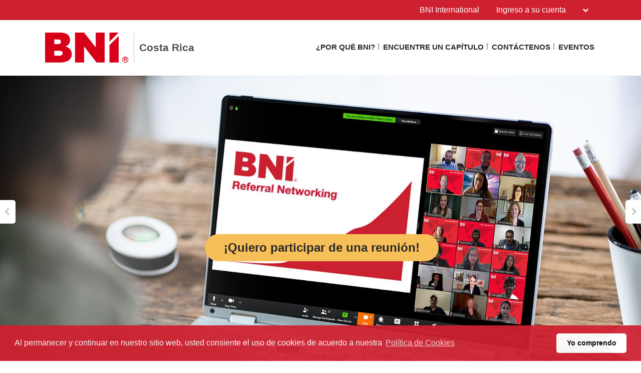

--- FILE ---
content_type: text/html; charset=UTF-8
request_url: https://bnicostarica.com/es-CR/index
body_size: 10900
content:
<!doctype html>
<html itemscope itemtype="http://schema.org/WebSite" prefix="og: http://ogp.me/ns#" class="no-js" dir='ltr' lang='es-CR'>

<head>
    <meta charset="utf-8">
    <meta name="Content-Type" content="text/html;charset=utf-8">
    <meta http-equiv="X-UA-Compatible" content="IE=edge">
    
    <meta name="apple-mobile-web-app-capable" content="yes">
    <meta name="mobile-web-app-capable" content="yes">
    <meta name="apple-mobile-web-app-status-bar-style" content="black">
    <meta name="viewport" content="width=device-width, minimum-scale=1.0, maximum-scale=1.0, initial-scale=1.0, user-scalable=no">
    <meta name="format-detection" content="telephone=no">
    
	      <title>Cambiando la Manera en que el Mundo Hace Negocios | Spanish (CR)</title>

    	
	<meta name="title" content="Cambiando la Manera en que el Mundo Hace Negocios">
	
	<meta name="keywords" content="BNI, Business Networking, Referencias, Negocios">
	<meta name="description" content="Fundada en 1985, BNI® es una organización global de mercadotecnia de referencias, con metodología comprobada. BNI Website Cambiando la Manera en que el Mundo Hace Negocios page for Costa Rica in Spanish (CR)">
    
    <meta name="creation_Date" content="2023-05-12 22:14:04">
	<meta name="ROBOTS" content="INDEX,FOLLOW">
	<meta name="author" content="BNI">
	<meta name="copyright" content="{$copyright}">
    
    <link rel="shortcut icon" href="https://cdn.bniconnectglobal.com/new_template/assets/appicon/favicon.ico" type="image/ico">
	<link rel="shortcut icon" href="https://cdn.bniconnectglobal.com/new_template/assets/appicon/favicon.png" type="image/x-icon">

<!-- Apple mobile icons -->
    <link rel="apple-touch-icon" href="https://cdn.bniconnectglobal.com/new_template/assets/appicon/icon-57x57.png" sizes="57x57">
    <link rel="apple-touch-icon" href="https://cdn.bniconnectglobal.com/new_template/assets/appicon/icon-60x60.png" sizes="60x60">
    <link rel="apple-touch-icon" href="https://cdn.bniconnectglobal.com/new_template/assets/appicon/icon-72x72.png" sizes="72x72">
    <link rel="apple-touch-icon" href="https://cdn.bniconnectglobal.com/new_template/assets/appicon/icon-76x76.png" sizes="76x76">
    <link rel="apple-touch-icon" href="https://cdn.bniconnectglobal.com/new_template/assets/appicon/icon-114x114.png" sizes="114x114">
    <link rel="apple-touch-icon" href="https://cdn.bniconnectglobal.com/new_template/assets/appicon/icon-120x120.png" sizes="120x120">
    <link rel="apple-touch-icon" href="https://cdn.bniconnectglobal.com/new_template/assets/appicon/icon-128x128.png" sizes="128x128">
    <link rel="apple-touch-icon" href="https://cdn.bniconnectglobal.com/new_template/assets/appicon/icon-144x144.png" sizes="144x144">
    <link rel="apple-touch-icon" href="https://cdn.bniconnectglobal.com/new_template/assets/appicon/icon-152x152.png" sizes="152x152">
    <link rel="apple-touch-icon" href="https://cdn.bniconnectglobal.com/new_template/assets/appicon/icon-180x180.png" sizes="180x180">

<!-- iOS mobile icons and colors -->
    <meta name="theme-color" content="#FFFFFF">
    <link rel="icon" type="image/png" sizes="36x36" href="https://cdn.bniconnectglobal.com/new_template/assets/appicon/icon-36x36.png">
    <link rel="icon" type="image/png" sizes="48x48" href="https://cdn.bniconnectglobal.com/new_template/assets/appicon/icon-48x48.png">
    <link rel="icon" type="image/png" sizes="72x72" href="https://cdn.bniconnectglobal.com/new_template/assets/appicon/icon-72x72.png">
    <link rel="icon" type="image/png" sizes="96x96" href="https://cdn.bniconnectglobal.com/new_template/assets/appicon/icon-96x96.png">
    <link rel="icon" type="image/png" sizes="148x148" href="https://cdn.bniconnectglobal.com/new_template/assets/appicon/icon-144x144.png">
    <link rel="icon" type="image/png" sizes="192x192" href="https://cdn.bniconnectglobal.com/new_template/assets/appicon/icon-192x192.png">

<!-- Android mobile icons -->
    <link rel="icon" type="image/png" sizes="16x16" href="https://cdn.bniconnectglobal.com/new_template/assets/appicon/icon-16x16.png">
    <link rel="icon" type="image/png" sizes="32x32" href="https://cdn.bniconnectglobal.com/new_template/assets/appicon/icon-32x32.png">
    <link rel="icon" type="image/png" sizes="96x96" href="https://cdn.bniconnectglobal.com/new_template/assets/appicon/icon-96x96.png">
    <link rel="icon" type="image/png" sizes="128x128" href="https://cdn.bniconnectglobal.com/new_template/assets/appicon/icon-128x128.png">      

<!-- Windows mobile icons and colors -->
    <meta name="msapplication-TileColor" content="#FFFFFF">
    <meta name="msapplication-TileImage" content="https://cdn.bniconnectglobal.com/new_template/assets/appicon/icon-144x144.png">

	    <link rel="canonical" href="https://bnicostarica.com/es-CR/index">

    <!-- Open Graph meta tags -->
    <meta property="og:site_name" content="Costa Rica">
    <meta property="og:title" content="Inicio">
    <meta property="og:description" content="Fundada en 1985, BNI® es una organización global de mercadotecnia de referencias, con metodología comprobada">
    <meta property="og:url" content="http://bnicostarica.com/es-CR/index">
    <meta property="og:image" content="https://cdn.bniconnectglobal.com/new_template/assets/appicon/socialmedia.png">

    <!-- Twitter card meta tags -->
    <meta name="twitter:card" content="summary">
    <meta name="twitter:url" content="http://bnicostarica.com/es-CR/index">
    <meta name="twitter:title" content="Inicio">
    <meta name="twitter:description" content="Fundada en 1985, BNI® es una organización global de mercadotecnia de referencias, con metodología comprobada">
    <meta name="twitter:image" content="https://cdn.bniconnectglobal.com/new_template/assets/appicon/socialmedia.png">
    	
    <meta itemprop="image" content="https://cdn.bniconnectglobal.com/new_template/assets/appicon/socialmedia.png">
	
		<!-- JS Files -->
    <script src="https://cdn.bniconnectglobal.com/new_template/libs/jquery-3.2.1/jquery-3.2.1.min.js" data-cookieconsent="ignore"></script>
</head>
<body>
	<link rel="stylesheet" type="text/css" href="https://cdn.bniconnectglobal.com/new_template/assets/styles/css/styles-ltr.css">
	<link rel="stylesheet" type="text/css" href="https://cdn.bniconnectglobal.com/new_template/assets/styles/css/dropdown.css">
    <div class="page">
        
        <header>
            <div class="row topRow">
                <div class="holder">
                    <div class="col-xs-6 col-sm-4 col-md-6 lCol">
						 					
                    </div>
                    <div class="col-xs-6 col-sm-8 col-md-6 rCol">
						
                    
                        <a href="https://www.bni.com/" target="_blank" class="hidden-xs">BNI International</a>
                        <ul class="menuDropdown">
                            <li class="dropdown"><a href="#" class="dropdown-toggle" data-toggle="dropdown" aria-expanded="false" 
							onClick="MobileDropDown('accountdropdown')">Ingreso a su cuenta <i class="fa fa-chevron-down" aria-hidden="true"></i></a>
                                <ul class="dropdown-menu accountdropdown-menu">
                                    <li><a href="https://www.bniconnectglobal.com/" target="_blank">BNI Connect</a></li>
									<li><a href="https://www.bnibusinessbuilder.com" target="_blank">BNI Business Builder</a></li>
									<li class="hidden-sm hidden-md hidden-lg"><a href="http://www.bni.com/" target="_blank">BNI International</a></li>
                                </ul>
                            </li>
                        </ul>
                    </div>
                </div>
            </div>
            <div class="row bottomRow">
                <div class="holder">

                    <div class="col-xs-10 col-sm-9 col-md-12 col-lg-5 colLogo hide">
                        <a class="bniLogo" href="index">
                            <span class="ico-068"></span>
                            <span class="texts">
                                <span class="name">Costa Rica</span>
                                                            </span>
                        </a>
                    </div>
					 <div class="col-xs-2 col-sm-3 col-md-12 col-lg-7 colNav hide">
	<ul>
		 <li class='hidden-xs hidden-sm'><a href="porquebni">¿Por qué BNI?</a></li><li class='hidden-xs hidden-sm'><a href="findachapter">Encuentre un Capítulo</a></li><li class='hidden-xs hidden-sm'><a href="contactenos">Contáctenos</a></li><li class='hidden-xs hidden-sm'><a href="eventos">Eventos </a></li>		
		<li class="hidden-md hidden-lg"><a href="#mobileMenu" class="mobileMenuIcon" data-toggle="mobileMenu" data-target="#mobileMenu"><i class="fa fa-bars"></i></a></li>
	</ul>
</div>



					<div class="col-xs-12 col-sm-12 col-md-12 menuLoader">
												<img loading="lazy" id="menuLoaderAjax" style="display: block; margin: 0 auto;" src="https://cdn.bniconnectglobal.com/images/ajax-loader.gif"/>
											</div>
                </div>
            </div>
        </header>
				<script>
			let pageTemplate="home";
			let navSetting="1";
            console.log("NAVsettinG", navSetting);
            let navAdvanceChapterSearch = "busquedaavanzadacapitulo";
            let navFindChapter = "findachapter";
						
			if((pageTemplate=="planyourvisit")&&(navSetting=="0")){
				// document.location.href='findachapter';				
			    document.location.href=navFindChapter;				
			}
			if((pageTemplate=="find-a-chapter")&&(navSetting=="0")){
				// document.location.href='advancedchaptersearch';	
                document.location.href=navAdvanceChapterSearch;			
			}
			
			$("a.published_language_link").each(function () {
				this.search = location.search;
			});

			$(".colNav a").click(function() {
				localStorage.clear();
			});

			$(".navTwo a").click(function() {
				localStorage.clear();
			});

			$(".navLinks a").click(function() {
				localStorage.clear();
			});
			
			$(function(){
				$('.dropdown').hover(function(){ 
					if($(".dropdown-menu:hover").length != 0){
					}else{	
						$('.dropdown-toggle',this).trigger('click'); 
					}
				});		
			});
			function MobileDropDown(param){
				if(window.matchMedia("(max-width: 600px)").matches){
					setTimeout(function(){ 
						if( /Android|webOS|BlackBerry|IEMobile|Opera Mini/i.test(navigator.userAgent) ) {
							$('.'+param+'-menu').toggle();
						}
					}, 200);
					
				}
					
			}
		</script>
	<section class="widgetVisitChapterOverlay" style="display: none;">
            <div class="contentBox">
                <div class="contentBoxInner">
                    <a href="#" class="modal-close close_chapter">
                        <svg  class="icon-close" xmlns="http://www.w3.org/2000/svg" width="26.498" height="26.498" viewBox="0 0 26.498 26.498">
                          <g transform="translate(2067.346 3389.678)">
                            <path data-name="Path 45" class="cls-1" d="M-2066.639-3388.971l25.084,25.084"/>
                            <path data-name="Path 46" class="cls-1" d="M-2041.554-3388.971l-25.084,25.084"/>
                          </g>
                        </svg>
                    </a>
                    <div class="chapterLeft">
                        <img loading="lazy" src="https://cdn.bniconnectglobal.com/new_template/assets/images/gettingstarted-image.png" alt="gettingstarted-image">
                    </div>
                    <div class="chapterRight">
                        <div class="chapterRightInner">
                            <h2>Participar es muy sencillo</h2>
                            <ul>
                                <li>
                                    <span>
                                        <svg class="icon-search" xmlns="http://www.w3.org/2000/svg" xmlns:xlink="http://www.w3.org/1999/xlink" width="81" height="81" viewBox="0 0 81 81">
                                          <defs>
                                            <clipPath>
                                              <rect data-name="Rectangle 9" class="cls-1" width="32.478" height="32" transform="translate(173 529)"/>
                                            </clipPath>
                                          </defs>
                                          <g transform="translate(-1030 -1398)">
                                            <rect data-name="Rectangle 19" class="cls-2" width="81" height="81" rx="10" transform="translate(1030 1398)"/>
                                            <g data-name="Mask Group 3" class="cls-3" transform="translate(881 894)">
                                              <g transform="translate(173.216 529)">
                                                <path data-name="Path 26" class="cls-4" d="M14.988.244a12.542,12.542,0,0,1,7.027,20.52l9.764,9.742a.869.869,0,0,1-1.226,1.232l-9.767-9.745A12.54,12.54,0,1,1,14.988.244ZM4.124,10a9.378,9.378,0,0,1,6.25-6.065L10.866,5.6a7.621,7.621,0,0,0-5.087,4.942Zm10.53-8.046a10.8,10.8,0,1,0,8.481,12.7A10.795,10.795,0,0,0,14.654,1.952Z" transform="translate(0 0)"/>
                                              </g>
                                            </g>
                                          </g>
                                        </svg>
                                    </span>
                                    <p>Encuentre<span/>un<span/>Capítulo</p>
                                </li>
                                <li>
                                    <span>
                                        <svg class="icon-email" xmlns="http://www.w3.org/2000/svg" xmlns:xlink="http://www.w3.org/1999/xlink" width="81" height="81" viewBox="0 0 81 81">
                                          <defs>
                                            <clipPath>
                                              <rect data-name="Rectangle 10" class="cls-1" width="31.522" height="32" transform="translate(253 529)"/>
                                            </clipPath>
                                          </defs>
                                          <g transform="translate(-1295 -1398)">
                                            <rect data-name="Rectangle 21" class="cls-2" width="81" height="81" rx="10" transform="translate(1295 1398)"/>
                                            <g data-name="Mask Group 4" class="cls-3" transform="translate(1067 894)">
                                              <g transform="translate(253.143 529)">
                                                <path data-name="Path 27" class="cls-4" d="M5.7,14.862V9.691L2.419,12.237ZM20.734,6.683a.915.915,0,0,1,0,1.83H10.5a.915.915,0,0,1,0-1.83Zm0,3.819a.907.907,0,0,1,0,1.814H10.5a.907.907,0,1,1,0-1.814Zm0,3.851a.915.915,0,0,1,0,1.83H10.5a.915.915,0,0,1,0-1.83Zm10.089-2.817a.888.888,0,0,1,.414.748v17.6A2.122,2.122,0,0,1,29.136,32h-27a2.092,2.092,0,0,1-1.512-.621A2.057,2.057,0,0,1,0,29.915V12.284a.912.912,0,0,1,.4-.748l5.3-4.09V4.153A1.637,1.637,0,0,1,7.336,2.514h4.742L15.085.191a.885.885,0,0,1,1.1,0l2.992,2.323H23.9A1.637,1.637,0,0,1,25.54,4.153V7.447ZM29.454,29.884v-15.9L18.809,22.309a5.634,5.634,0,0,1-6.7-.032L1.782,14.019V29.884a.34.34,0,0,0,.35.334H29.1A.34.34,0,0,0,29.454,29.884Zm-.636-17.647L25.54,9.691V14.8ZM23.741,16.2V4.3H7.479v12l5.744,4.583a3.846,3.846,0,0,0,4.5.032ZM14.974,2.514h1.289l-.637-.493Z" transform="translate(0)"/>
                                              </g>
                                            </g>
                                          </g>
                                        </svg>
                                    </span>
                                    <p>Envíe su<span/>solicitud</p>
                                </li>
                                <li>
                                    <span>
                                        <svg class="icon-complete" xmlns="http://www.w3.org/2000/svg" width="81" height="81" viewBox="0 0 81 81">
                                          <g transform="translate(-1559 -1398)">
                                            <rect data-name="Rectangle 20" class="cls-1" width="81" height="81" rx="10" transform="translate(1559 1398)"/>
                                            <path data-name="Path 39" class="cls-2" d="M12.717,23.208A4.208,4.208,0,0,0,15.5,25.957a2.108,2.108,0,0,1,1.49,2.053,4.221,4.221,0,0,0,1.225,3.039A4.315,4.315,0,0,0,22.6,32.094a2.155,2.155,0,0,1,2.433.777,4.208,4.208,0,0,0,3.474,1.8,4.268,4.268,0,0,0,3.474-1.8,2.155,2.155,0,0,1,2.412-.785,4.311,4.311,0,0,0,4.392-1.046A4.221,4.221,0,0,0,40.012,28a2.108,2.108,0,0,1,1.49-2.053,4.208,4.208,0,0,0,2.8-2.74,4.268,4.268,0,0,0-.632-3.841,2.108,2.108,0,0,1,0-2.535A4.268,4.268,0,0,0,44.3,12.99a4.208,4.208,0,0,0-2.779-2.749,2.108,2.108,0,0,1-1.49-2.053,4.221,4.221,0,0,0-1.246-3.06,4.315,4.315,0,0,0-4.4-1.05,2.16,2.16,0,0,1-2.407-.785A4.268,4.268,0,0,0,28.509,1.5a4.208,4.208,0,0,0-3.474,1.793,2.16,2.16,0,0,1-2.412.785,4.268,4.268,0,0,0-1.37-.23h0a4.268,4.268,0,0,0-3.026,1.28A4.221,4.221,0,0,0,17,8.167a2.109,2.109,0,0,1-1.49,2.053,4.208,4.208,0,0,0-2.8,2.74,4.268,4.268,0,0,0,.632,3.841,2.134,2.134,0,0,1,0,2.535A4.268,4.268,0,0,0,12.717,23.208Zm2.348-7.683a2.134,2.134,0,0,1,1.071-3.3,4.23,4.23,0,0,0,2.988-4.11,2.1,2.1,0,0,1,.61-1.515,2.134,2.134,0,0,1,1.519-.623h0a2.134,2.134,0,0,1,.683.115,4.268,4.268,0,0,0,4.84-1.566,2.134,2.134,0,0,1,3.466,0A4.269,4.269,0,0,0,35.078,6.1a2.134,2.134,0,0,1,2.194.525,2.1,2.1,0,0,1,.606,1.49,4.23,4.23,0,0,0,2.988,4.11,2.134,2.134,0,0,1,1.071,3.3,4.23,4.23,0,0,0,0,5.083,2.134,2.134,0,0,1-1.071,3.3,4.23,4.23,0,0,0-2.988,4.11,2.1,2.1,0,0,1-.61,1.511,2.134,2.134,0,0,1-2.194.525,4.268,4.268,0,0,0-4.836,1.571,2.134,2.134,0,0,1-3.466,0,4.268,4.268,0,0,0-4.836-1.571,2.134,2.134,0,0,1-2.194-.525,2.1,2.1,0,0,1-.61-1.511,4.23,4.23,0,0,0-2.988-4.11,2.134,2.134,0,0,1-1.071-3.3,4.234,4.234,0,0,0,.009-5.071ZM24.318,17.6a1.067,1.067,0,0,1,1.455-.393,6.88,6.88,0,0,1,1.6,1.28,18.58,18.58,0,0,1,3.786-3.5,1.067,1.067,0,1,1,1.216,1.754,16.458,16.458,0,0,0-4.132,4.132,1.067,1.067,0,0,1-.875.474h-.047a1.067,1.067,0,0,1-.879-.534,4.751,4.751,0,0,0-1.741-1.741,1.067,1.067,0,0,1-.388-1.455Z" transform="translate(1571.494 1420.5)"/>
                                          </g>
                                        </svg>
                                    </span>
                                    <p>Complete el<span/>Registro</span></p>
                                </li>
                            </ul>
                            <h3>Encuentre un capítulo</h3>
                            <form class="input-group" name="find_chapterBox" id="find_chapterBox" method="get" action="findachapter">
                                <div class="inputOuter">
                                    <input type="text" class="form-control" name="search" placeholder="Examinar por Provincia" value="">
                                    <div class="btnOuter">
                                        <button class="btn btn-default btn_find_chapter" type="submit">
                                            <span>
                                                <svg class="icon-redarrow" xmlns="http://www.w3.org/2000/svg" width="25.967" height="26.7" viewBox="0 0 25.967 26.7">
                                                  <g data-name="Group 261" transform="translate(-1732.5 -1677.672)">
                                                    <path data-name="Path 40" class="cls-1" d="M1757.443,1680.379l10.521,10.521-10.521,10.521" transform="translate(-11.498 0.121)"/>
                                                    <line data-name="Line 19" class="cls-2" x1="21.857" transform="translate(1734.5 1690.87)"/>
                                                  </g>
                                                </svg>
                                            </span>
                                        </button>
                                    </div>
                                </div>
                            </form>
                        </div>
                    </div>
                </div>
            </div>
            <script>
                $(function() {
    
                    $(".invitedLink").click(function (event) {
                       // $(".widgetVisitChapterOverlay").show();
                        //return false;
                    });
                    
					$(".close_chapter").click(function (event) {
                        $(".widgetVisitChapterOverlay").trigger('click');
                    });
					
					$(".btn_find_chapter").click(function (event) { 
						$('#find_chapterBox').submit();
                    });
					
					
					
					
                    $(".widgetVisitChapterOverlay .contentBox").click(function (event) {
                        return false;
                    });
                    
                    $(".widgetVisitChapterOverlay").click(function (event) {
                        $(".widgetVisitChapterOverlay").hide();
                        return false;
                    });

                });
            </script>
        </section>
	    <section class="widgetSlider"> 

        <div id="carousel-slider" class="carousel slide" data-ride="carousel"
             data-interval="9000">

            <!-- Indicators -->
            <ol class="carousel-indicators">
                <li data-target="#carousel-slider" data-slide-to="0 " class="active"></li><li data-target="#carousel-slider" data-slide-to="1 " class=""></li> <li data-target="#carousel-slider" data-slide-to="2 " class=""></li>             </ol>

            <!-- Wrapper for slides -->
            <div class="carousel-inner" role="listbox">


                                                <div class="item active" tabindex="0">
                                    <div class="slide"
                                         style="background: url('https://cdn.bniconnectglobal.com/images/BNI Online - 1800x863.jpg')
                                                 no-repeat center center; background-size: cover;">

										<div class="opacityDiv">		 
											<div class="holder">
												<div class="sliderTxtContent">
																										<h4><a href="http://" target="_blank"></a></h4>
													<a href="find_a_chapter" class="invitedLink">¡Quiero participar de una reunión!</a>
												</div>
											</div>
										</div>

                                    </div>
                                </div>

                                                            <div class="item" tabindex="1">
                                    <div class="slide"
                                         style="background: url('https://cdn.bniconnectglobal.com/images/Slider Image 4 1800x863.jpg')
                                                 no-repeat center center; background-size: cover;">

										<div class="opacityDiv">		 
											<div class="holder">
												<div class="sliderTxtContent">
																										<h4><a href="http://" target="_blank"></a></h4>
													<a href="find_a_chapter" class="invitedLink">¡Quiero participar de una reunión!</a>
												</div>
											</div>
										</div>	

                                    </div>
                                </div>

                                                            <div class="item" tabindex="2">
                                    <div class="slide"
                                         style="background: url('https://cdn.bniconnectglobal.com/images/Referral Passing - 1800x863.jpg')
                                                 no-repeat center center; background-size: cover;">

										<div class="opacityDiv">		 
											<div class="holder">
												<div class="sliderTxtContent">
																										<h4><a href="http://" target="_blank"></a></h4>
													<a href="find_a_chapter" class="invitedLink">¡Quiero participar de una reunión!</a>
												</div>
											</div>
										</div>	

                                    </div>
                                </div>

                                            </div>

                <a href="#carousel-slider" role="button" data-slide="prev" class="sliderLeft"><i
                            class="fa fa-chevron-left"></i></a>
                <a href="#carousel-slider" role="button" data-slide="next" class="sliderRight"><i
                            class="fa fa-chevron-right"></i></a>

            </div>

            <script type="text/javascript">
                $(function () {
                    $(".carousel-inner").swipe({
                        swipeLeft: function (event, direction, distance, duration, fingerCount) {
                            $(this).parent().carousel('next');
                        },
                        swipeRight: function () {
                            $(this).parent().carousel('prev');
                        },
                        threshold: 0
                    });
                });
            </script>

    </section>
    <section class="widgetPageHeader">
        <div class="holder">
            <div class="col-xs-12 col-sm-12 col-md-12">
                <h1>Bienvenido a BNI Costa Rica</h1>
            </div>
        </div>
    </section>
    <style>
    .wysiwyg img {
        vertical-align: unset;
    }
</style>
<section class="widgetTextColumns">

    <div class="holder">
        <div class="wysiwyg col-xs-12 col-sm-12 col-md-12">
            <!DOCTYPE html PUBLIC "-//W3C//DTD HTML 4.0 Transitional//EN" "http://www.w3.org/TR/REC-html40/loose.dtd">
<html><body><p style="color:rgb(0,0,0);margin:0px;padding:20px 0px 8px;font-size:18px;line-height:28px;font-family:roboto, sans-serif;">Fundada en 1985, BNI&reg; es una organizaci&oacute;n global de mercadotecnia de referencias, con metodolog&iacute;a comprobada. Nuestros miembros son profesionales de negocios que se ayudan mutuamente a hacer crecer sus empresas, a trav&eacute;s de su compromiso con nuestro principal valor, Ganar Dando&reg;. Cada semana, en miles de comunidades en todo el mundo, los miembros se re&uacute;nen con otros due&ntilde;os de negocios de confianza para construir, alimentar relaciones duraderas y&nbsp; dar referencias comerciales de calidad. La membres&iacute;a en BNI&reg; ofrece acceso a capacitaci&oacute;n empresarial, aprendizaje y oportunidades para establecer contactos y hacer negocios con cientos de miles de miembros de BNI&reg; en todo el mundo.</p>

<p style="color:rgb(0,0,0);margin:0px;padding:8px 0px;font-size:18px;line-height:28px;font-family:roboto, sans-serif;">BNI&reg;. Cambiando la forma en que el mundo hace negocios&reg;&nbsp;</p><script defer src="https://static.cloudflareinsights.com/beacon.min.js/vcd15cbe7772f49c399c6a5babf22c1241717689176015" integrity="sha512-ZpsOmlRQV6y907TI0dKBHq9Md29nnaEIPlkf84rnaERnq6zvWvPUqr2ft8M1aS28oN72PdrCzSjY4U6VaAw1EQ==" data-cf-beacon='{"version":"2024.11.0","token":"a5baebfb67374058883392e7a06b0559","r":1,"server_timing":{"name":{"cfCacheStatus":true,"cfEdge":true,"cfExtPri":true,"cfL4":true,"cfOrigin":true,"cfSpeedBrain":true},"location_startswith":null}}' crossorigin="anonymous"></script>
</body></html>
        </div>
    </div>
</section><!-- FOOTER WIDGET -->
<section class="widgetBanners">

    <div class="holder">
        <div class="col-xs-12 col-sm-5 col-md-4 col-lg-4">
	<div class="navTwo">
		<h2>Links</h2>
		<ul>
			<li><a href="testimonios">Testimonios<span class="ico-048"></span></a></li><li><a href="busquedaavanzadacapitulo">Búsqueda avanzada de capítulo<span class="ico-048"></span></a></li><li><a href="encontrarmiembro">Encontrar a un Miembro<span class="ico-048"></span></a></li><li><a href="newsletter">Newsletter <span class="ico-048"></span></a></li>		</ul>
	</div>	
</div>
<div class="col-xs-12 col-sm-7 col-md-8 col-lg-8"><div class="row"><div class="col-xs-12 col-sm-12 col-md-6 col-lg-6">
	<div class="bannerBox">
	<img loading="lazy" src="https://cdn.bniconnectglobal.com/images/banner_connect_findachapter.jpg" alt="BNI">
    <a href="findachapter" target="_self"
       title="">BNI</a>
	</div>   
</div>

<div class="col-xs-12 col-sm-12 col-md-6 col-lg-6">
	<div class="bannerBox">
		<img loading="lazy" src="https://cdn.bniconnectglobal.com/images/banner-podcast.jpg" alt="Podcast">
    <a href="https://www.bnipodcast.com/" target="_blank">Podcast</a>
	</div>
</div>
<div class="col-xs-12 col-sm-12 col-md-6 col-lg-6">
    <div class="bannerBox">
		<img loading="lazy" src="https://cdn.bniconnectglobal.com/images/banner-foundation.jpg" alt="Foundation">
    <a href="http://bnifoundation.org/" target="_blank" target="_blank">Foundation</a>
	</div>
</div>


<div class="col-xs-12 col-sm-12 col-md-6 col-lg-6">
    <div class="bannerBox">
		<img loading="lazy" src="https://cdn.bniconnectglobal.com/images/banner_bniuniversity.jpg" alt="BNI U">
    <a href="http://bniuniversity.com/" target="_blank" >BNI U</a>
	</div>
</div>

</div></div>    </div>

</section>
<!-- RSS WIDGET -->

    <section class="widgetBniFeed">
        <div class="holder">
            <div class="topRow">
                <div class="col-xs-12 col-sm-8 col-md-8">
                    <h2>Lo último de BNI</h2>
                </div>
				<div class="col-xs-12 col-sm-4 col-md-4">
                        <div class="viewOuter">
                            <a href="https://www.bni.com/the-latest/blog-news" target="_blank">
                                Ver todo                                <svg class="icon-redarrow" xmlns="http://www.w3.org/2000/svg" width="25.967" height="26.7" viewBox="0 0 25.967 26.7">
                                  <g data-name="Group 261" transform="translate(-1732.5 -1677.672)">
                                    <path data-name="Path 40" class="cls-1" d="M1757.443,1680.379l10.521,10.521-10.521,10.521" transform="translate(-11.498 0.121)"/>
                                    <line data-name="Line 19" class="cls-2" x1="21.857" transform="translate(1734.5 1690.87)"/>
                                  </g>
                                </svg>
                            </a>
                        </div>
                    </div>
            </div>
            <div class="rss-box">

                <ul id="rss-list" class="rss-items">
                    <img loading="lazy" id="rssLoader" style="display: block; margin: 0 auto;"
                         src="https://cdn.bniconnectglobal.com/images/ajax-loader.gif" alt="Ajax loader image"/>
                </ul>
            </div>
        </div>
    </section>

    <section class="widgetNewsLetterBox">
            <div class="holder">
                <div class="col-xs-12 col-sm-12 col-md-12 col-lg-12">
                    <div class="newsLetterOuter">
                        <div class="newsLetterLeft">
                            <img loading="lazy" src="https://cdn.bniconnectglobal.com/new_template/assets/images/newspaperImg.png" alt="Newsletter">
                        </div>
                        <div class="newsLetterRight">
                            <h2>Boletín de noticias</h2>
                            <p>Suscríbase a nuestro boletín para obtener consejos exclusivos sobre networking y negocios.</p>
                            <form class="input-group" name="newsLetterSubscribeBox" method="get" action="newsletter">
                                <div class="inputOuter">
                                    <input type="email" name="email" id="email" pattern="[a-z0-9._%+-]+@[a-z0-9.-]+\.[a-z]{2,5}$"  value="" class="textField required form-control" title="abc@abc.abc"
                       placeholder="Su email" required>
                                    <div class="btnOuter">
                                        <button class="btn btn-default" type="submit">
                                            <span>
                                                <svg class="icon-redarrow" xmlns="http://www.w3.org/2000/svg" width="25.967" height="26.7" viewBox="0 0 25.967 26.7">
                                                  <g data-name="Group 261" transform="translate(-1732.5 -1677.672)">
                                                    <path data-name="Path 40" class="cls-1" d="M1757.443,1680.379l10.521,10.521-10.521,10.521" transform="translate(-11.498 0.121)"/>
                                                    <line data-name="Line 19" class="cls-2" x1="21.857" transform="translate(1734.5 1690.87)"/>
                                                  </g>
                                                </svg>
                                            </span>
                                        </button>
                                    </div>
                                </div>
                            </form>
                            <div class="error">Please enter your email address</div>
                        </div>
                    </div>
                </div>
            </div>
        </section>

<footer>
	<input type="hidden" id="website_type" value="1">
	<input type="hidden" id="website_id" value="14048">
		<input type="hidden" id="cookie_group_id" value="">
    <div class="navRow">
    <div class="holder">

                        <div class="col-xs-6 col-sm-4 col-md-4 col-lg-4 navCol">
                    <ul class="navLinks">
                                            <li><a href="index">Inicio</a></li>
                                            <li><a href="porquebni">¿Por qué BNI?</a></li>
                                            <li><a href="findachapter">Encuentre un Capítulo</a></li>
                                            <li><a href="testimonios">Testimonios</a></li>
                                            <li><a href="contactenos">Contáctenos</a></li>
                    					                    </ul>
                </div>
                            <div class="col-xs-6 col-sm-4 col-md-4 col-lg-4 navCol">
                    <ul class="navLinks">
                                            <li><a href="busquedaavanzadacapitulo">Búsqueda avanzada de capítulo</a></li>
                                            <li><a href="encontrarmiembro">Encontrar a un Miembro</a></li>
                                            <li><a href="eventos">Eventos </a></li>
                                            <li><a href="newsletter">Newsletter </a></li>
                    					                    </ul>
                </div>
            
        <div class="col-xs-12 col-sm-4 col-md-4 col-lg-4 socialCol">
            <!-- User custom script set in admin -->
                    </div>
    </div>
</div><div class="copyrightRow">
    <div class="holder">
        <div class="col-xs-12">
            <p><strong>&copy; 2023 BNI Global LLC.</strong>  All Rights Reserved. All company names, product names logos included here may be registered trademarks or service marks of their respective owners.</p>
        </div>
    </div>
</div></footer>

<nav id="mobileMenu" class="menuMobile">
    <ul>
        <li><a href="porquebni">¿Por qué BNI?<span class="ico-048"></span></a></li><li><a href="findachapter">Encuentre un Capítulo<span class="ico-048"></span></a></li><li><a href="contactenos">Contáctenos<span class="ico-048"></span></a></li><li><a href="eventos">Eventos <span class="ico-048"></span></a></li>    </ul>
</nav>


</div>


                                                                            
<script>
        $(function () {
            var url = "/bnicms/v3/frontend/rss/getrssvalues";
            $.ajax({

                type: 'GET',
                url: url,
                success: function(data) {
                    $("#rssLoader").hide();
                    if (!Array.isArray(data)) {
                        console.log("No RSS feed found");
                        return;
                    }
                    $.each(data, function(index, values) {
                        // Incoming date has a gap between date and time. Here it concat the date and time with a T between them.
                        dateTimeArray = values.dateModified.date.split(" ");
                        dateTime = dateTimeArray[0].concat("T"+dateTimeArray[1]);
                        var dateString = new Date(dateTime);

                        dateString = dateFormat(dateString, "ddd, dd mmmm yyyy");

                        $("#rss-list").append("<li><a class='rss-item' href='"+ values["link"] +"' target='_blank'>" +
                            "<img loading='lazy' id='img01" + index + "' src='" + values["image"] + "' style='width:100%' alt='netimage'>" + values["title"] +"</a>" +
                            " <span class='rss-item-auth'>" + "(" + values["authors"]["0"]["name"] + ")" + "</span><br>" +
                            " <span class='rss-date'>" + dateString + "</span><br> " + values["description"] + "</li>");
                    });
                }
            });

            			
			$(window).on('resize load', adjustIframes);
			$(window).on('load', adjustIframes);
			$(window).on('unload', adjustIframes);
			
			if (window.matchMedia("(max-width: 991px)").matches) 
			{ 
				HidemenuLoader();
			}else{
				NavfontSize();
				setTimeout( function(){
					HidemenuLoader();
				}  , 100 );
			}
			
			$(document).on('click',".dropdown-toggle",function(e){
				e.stopPropagation();
				if( /Android|webOS|iPhone|iPad|iPod|BlackBerry|IEMobile|Opera Mini/i.test(navigator.userAgent) ) {
					$('.dropdown-menu').hide();					
					$(this).parent().find('.dropdown-menu').toggle();
				}				
			});
			$(document).on('click',".dropdown",function(e){
				e.stopPropagation();
				if( /Android|webOS|iPhone|iPad|iPod|BlackBerry|IEMobile|Opera Mini/i.test(navigator.userAgent) ) {
					$('.dropdown-menu').hide();					
					$(this).find('.dropdown-menu').toggle();
				}				
			});
			$(document).mouseup(function (e) {
				e.stopPropagation();
				if( /Android|webOS|iPhone|iPad|iPod|BlackBerry|IEMobile|Opera Mini/i.test(navigator.userAgent) ) {
					$('.dropdown-menu').hide();	
				}
			});
			$('body').on('touchstart.dropdown', '.dropdown-menu', function (e) { 
				e.stopPropagation();
				$('.dropdown-menu').hide();
				$(this).parent().find('.dropdown-menu').toggle();
			});
        });
		function HidemenuLoader(hidemenu)
		{
			if(hidemenu=="s"){	
				$('.menuLoader').removeClass('hide');
				$('.colLogo').addClass('hide');
				$('.colNav').addClass('hide');
			}else{
				$('.menuLoader').addClass('hide');
				$('.colLogo').removeClass('hide');
				$('.colNav').removeClass('hide');
			}
		}
		function topBarWidth()
		{
			let arr=[]; let obj={};
			HidemenuLoader();
			let colNav=$(".colNav").width();
			let colLogo=$(".colLogo").width();
			let navli=NavULwidth();
			$('.bottomRow .holder .colLogo .bniLogo .texts .name').css("max-width",'none');
			let logotxt=$('.bottomRow .holder .colLogo .bniLogo .texts .name').width();	
			$('.bottomRow .holder .colLogo .bniLogo .texts .name').css("max-width",'400px');
			HidemenuLoader('s');
			
			let menupercent=(navli/colNav)*100;
			let webpercent=(logotxt/colLogo)*100;
			
			//console.log(webpercent);
			
			obj['menupercent']=menupercent;
			obj['webpercent']=webpercent;
			arr.push(obj);
			return arr;
			
		}
		function NavfontSize()
		{
			let changes='n';let navfont=''; let webfont='';		
			let topbar=topBarWidth();
			
			let menupercent=topbar[0].menupercent;
			let webpercent=topbar[0].webpercent;
		
			
			if((menupercent<=83)&&(webpercent<=61)){
				changes='n';
			}else{
				changes='y';
			}
			
			
			if(changes=="y"){
				$('.colNav ul li a').css("font-size",'15px');
				$('.bottomRow .holder .colLogo .bniLogo .texts .name').css("font-size",'21px');
			}
			
			HidemenuLoader();
			let colNav_height=$(".colNav ul").height();
			let colLogo_height=$('.colLogo .bniLogo .texts').height();
			if((colNav_height<=72)&&(colLogo_height<=65)){
				var logoname=$('.bottomRow .holder .colLogo .bniLogo .texts .name').position();
				$('header .bottomRow .holder .colNav').css("padding-top",logoname.top+'px');
			}
			HidemenuLoader('s');
			
			//HidemenuLoader();
			//var logoname=$('.bottomRow .holder .colLogo .bniLogo .texts .name').position();
			//$('header .bottomRow .holder .colNav').css("padding-top",logoname.top+'px');
			//HidemenuLoader('s');
			
			/*topbar=topBarWidth();
			if (window.matchMedia("(max-width: 1439px)").matches) 
			{ 
				if (navigator.userAgent.indexOf("Firefox") != -1) {
					if(topbar[0].webpercent>58){
						topbar[0].webpercent=62;
					}//console.log(topbar);
				}	
				if(topbar[0].webpercent<61){
					$('header .bottomRow .holder .colNav').css("padding-top",'42px');
				}
		
			}else{
				if (navigator.userAgent.indexOf("Firefox") != -1) {
					if(topbar[0].webpercent<=63){ 
						topbar[0].webpercent=62;
					}					 
				}
				if(topbar[0].webpercent<60){
					$('header .bottomRow .holder .colNav').css("padding-top",'48px');
				}	
			}
			
			if ((navigator.userAgent.indexOf("Firefox") != -1)&&(topbar[0].webpercent=="62")){
				$('header .bottomRow .holder .colNav').css("padding-top",'48px');
			}
			if(($('#website_type').val()=="3")&&(topbar[0].webpercent>"50")){
				$('header .bottomRow .holder .colNav').css("padding-top",'48px');
			}*/
			
		}
		function NavULwidth()
		{
			let navli=[];let total_li=0;
			$('.colNav ul li').each(function (i) {
				let liwidth = $(this).width();
				total_li+=parseFloat(liwidth);
			});
			//let liwidth=navli.reduce((tot,nav)=>{return tot=tot+nav;},0);
			return total_li;
		}
		function adjustIframes()
		{
			console.log("function");
			$('iframe').each(function () {
			var
			$this = $(this),
			proportion = $this.data('proportion'),
			w = $this.attr('width'),
			actual_w = $this.width();
			let noheight="";
			
			console.log("parent width="+$(this).parent().width()+"==W=="+w);
			
				if (($(window).width() < 1199)||($(window).width()<w)||($(this).parent().width()<w)){
					//let actual_w=($(window).width());
					let actual_w=($(this).parent().width());
					if(($(window).width()<w)&&($(window).width() > 1199)){
						noheight="1";
					}
					if(($(this).parent().width()<w)&&($(window).width() > 1199)){
						noheight="1";
					}					
					
					$this.css('width',actual_w);
					console.log(actual_w);
					console.log("Frame width="+w+"==Parent Width="+$(this).parent().width()+"==Window width="+$(window).width());
					
					if (!proportion)
					{
						proportion = $this.attr('height') / w;
						$this.data('proportion', proportion);
					}

					if (actual_w != w)
					{
						if(noheight==""){
							$this.css('height', Math.round(actual_w * proportion) + 'px');
						}
					}
				}else{
					$this.css('width','');
					$this.css('height','');
				}	
				$this.css('overflow','hidden');	
			});
		}
	$(function(){
		$('.youtube-iframe').each(function(){

			$imgID = $(this).data('embed');
			$imgWidth = $(this).data('width');
			$imgHeight = $(this).data('height');
			$imgURL = '<a href="javascript:;" class="youtubeimg"><img loading="lazy" src="https://i.ytimg.com/vi/'+ $imgID +'/sddefault.jpg" width="'+$imgWidth+'" height="'+$imgHeight+'"></a>';
			if( /Android|webOS|iPhone|iPad|iPod|BlackBerry|IEMobile|Opera Mini/i.test(navigator.userAgent) ) {
				$imgURL ='<img loading="lazy" class="videoloader" src="https://cdn.bniconnectglobal.com/images/ajax-loader.gif" alt="Ajax loader image">';
			}
			$(this).html($imgURL);
		});

		$('.youtube-iframe').click(function(){
			var iframe = document.createElement( "iframe" );
			
			var datawidth=this.dataset.width;
			var dataheight=this.dataset.height;
			
			if( /Android|webOS|iPhone|iPad|iPod|BlackBerry|IEMobile|Opera Mini/i.test(navigator.userAgent) ) {
				datawidth="100%";
				dataheight="100%";
			}

			iframe.setAttribute( "frameborder", "0" );
			iframe.setAttribute( "allowfullscreen", "" );
			iframe.setAttribute( "allow", "accelerometer; autoplay; encrypted-media; gyroscope; picture-in-picture" );
			// set width for your video here
			iframe.setAttribute( "width", datawidth );
			// set height for your video here
			iframe.setAttribute( "height", dataheight );
			iframe.setAttribute( "src", "https://www.youtube.com/embed/"+ this.dataset.embed +"?rel=0&showinfo=0&autoplay=1" );

			this.innerHTML = "";
			this.appendChild( iframe );

		}) ;

	});	

	$(window).bind("load", function() {
	  if( /Android|webOS|iPhone|iPad|iPod|BlackBerry|IEMobile|Opera Mini/i.test(navigator.userAgent) ) {
			setTimeout( function(){
				$('.youtube-iframe').trigger('click');
			}  , 1500 );
		}
	});

</script>
<!-- CSS Files -->

<script src="https://cdn.bniconnectglobal.com/new_template/libs/combine.js" defer data-cookieconsent="ignore"></script>

<link rel="stylesheet" type="text/css" href="https://cdn.bniconnectglobal.com/new_template/libs/combine.css">




<link rel="stylesheet" type="text/css" href="//cdnjs.cloudflare.com/ajax/libs/cookieconsent2/3.0.3/cookieconsent.min.css" />

<script src="//cdnjs.cloudflare.com/ajax/libs/cookieconsent2/3.0.3/cookieconsent.min.js"></script>
<script>
	window.addEventListener("load", function(){
		window.cookieconsent.initialise({
			"palette": {
				"popup": {
					"background": "#CF2030",
					"text": "#ffffff"
				},
				"button": {
					"background": "#ffffff",
					"text": "#000000"
				}
			},
			"theme": "classic",
			"content": {
				"message": "Al permanecer y continuar en nuestro sitio web, usted consiente el uso de cookies de acuerdo a nuestra",
				"dismiss": "Yo comprendo",
				"link": "Política de Cookies",
				"href": "http://bnitos.com/cookiepolicy.html"
			}
		})});
</script>
<script>
	var headerName = getQueryParameterByName('name');
	
	if (headerName) {
		document.title = headerName + ' | ' + document.title;
	}

	function getQueryParameterByName(name) {
		name = name.replace(/[\[]/, "\\[").replace(/[\]]/, "\\]");
		let locationSearch = location.search.replaceAll("&amp;","&");
		var regex = new RegExp("[\\?&]" + name + "=([^&#]*)"), results = regex.exec(locationSearch);
		return results === null ? "" : decodeURIComponent(results[1].replace(/\+/g, " "));
	}
</script>

<script type='application/ld+json'> 
{
  "@context": "http://www.schema.org",
  "@type": "Organization",
  "name": "Costa Rica",
  "url": "http://bnicostarica.com/es-CR/index",
  "logo": "https://cdn.bniconnectglobal.com/new_template/assets/appicon/socialmedia.png",
  "image": "https://cdn.bniconnectglobal.com/new_template/assets/appicon/socialmedia.png",
  "description": "Fundada en 1985, BNI® es una organización global de mercadotecnia de referencias, con metodología comprobada",
  "address": {
	"@type": "PostalAddress",
	"streetAddress": "",
	"addressLocality": "",
	"addressRegion": "",
	"postalCode": "",
	"addressCountry": ""
  },
  "contactPoint": {
	"@type": "ContactPoint",
	"telephone": "",
	"contactType": "customer support"
  }
}
</script>

</body>
</html>

<script type="application/javascript">
    $(function() {
    let link = document.createElement('meta');
    link.setAttribute('property', 'og:type');
    link.content = "website";
    document.getElementsByTagName('head')[0].appendChild(link);
    let titleTag = $("title").html();
    let websiteName = 'Costa Rica';
    let cleanDomain = 'bnicostarica.com';
    let resultTitle = `${titleTag} | ${websiteName} `;
    let metaTitle = $("meta[name='title']").attr('content');
    let metaKeywords = $("meta[name='keywords']").attr('content');
    $("title").html(resultTitle);
    $("meta[name='title']").attr('content', `${websiteName} | ${metaTitle} | ${currentLanguage}`);
    $("meta[name='keywords']").attr('content', `${metaKeywords} ${websiteName}, ${cleanDomain}`); 
    });
</script>
